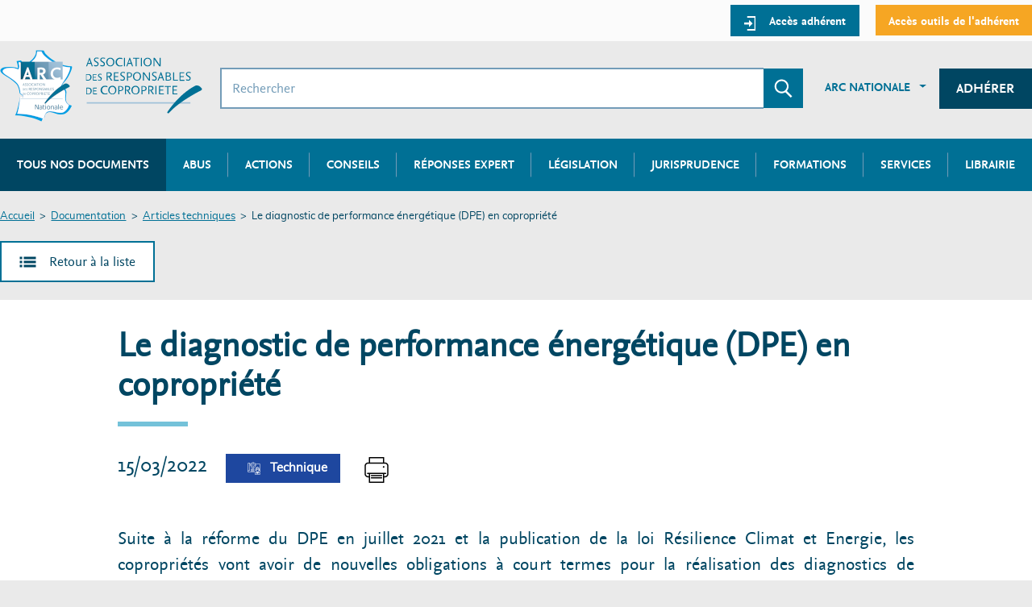

--- FILE ---
content_type: text/html; charset=UTF-8
request_url: https://arc-copro.fr/documentation/le-diagnostic-de-performance-energetique-dpe-en-copropriete
body_size: 12101
content:
<!DOCTYPE html>
<html lang="fr" dir="ltr" prefix="content: http://purl.org/rss/1.0/modules/content/  dc: http://purl.org/dc/terms/  foaf: http://xmlns.com/foaf/0.1/  og: http://ogp.me/ns#  rdfs: http://www.w3.org/2000/01/rdf-schema#  schema: http://schema.org/  sioc: http://rdfs.org/sioc/ns#  sioct: http://rdfs.org/sioc/types#  skos: http://www.w3.org/2004/02/skos/core#  xsd: http://www.w3.org/2001/XMLSchema# " class="js--off">
  <head>
    <meta charset="utf-8" />
<script type="text/javascript" id="Cookiebot" src="https://consent.cookiebot.com/uc.js" data-cbid="f1294f87-c58e-42f7-ae0f-d084b1d05257" async="async"></script>
<script>(function(i,s,o,g,r,a,m){i["GoogleAnalyticsObject"]=r;i[r]=i[r]||function(){(i[r].q=i[r].q||[]).push(arguments)},i[r].l=1*new Date();a=s.createElement(o),m=s.getElementsByTagName(o)[0];a.async=1;a.src=g;m.parentNode.insertBefore(a,m)})(window,document,"script","https://www.google-analytics.com/analytics.js","ga");ga("create", "UA-37935904-1", {"cookieDomain":"auto"});ga("set", "anonymizeIp", true);ga("send", "pageview");</script>
<link rel="canonical" href="https://arc-copro.fr/documentation/le-diagnostic-de-performance-energetique-dpe-en-copropriete" />
<meta name="description" content="Suite à la réforme du DPE en juillet 2021 et la publication de la loi Résilience Climat et Energie, les copropriétés vont avoir de nouvelles obligations à court termes po" />
<meta name="Generator" content="Drupal 8 (https://www.drupal.org)" />
<meta name="MobileOptimized" content="width" />
<meta name="HandheldFriendly" content="true" />
<meta name="viewport" content="width=device-width, initial-scale=1.0" />
<link rel="shortcut icon" href="/themes/arco_front/dist/assets/img/logo/logo--arc.png" type="image/png" />
<link rel="revision" href="https://arc-copro.fr/documentation/le-diagnostic-de-performance-energetique-dpe-en-copropriete" />

    <title>Le diagnostic de performance énergétique (DPE) en copropriété | Association des responsables de copropriétés</title>
    <link rel="stylesheet" media="all" href="/core/assets/vendor/normalize-css/normalize.css?t8u0gg" />
<link rel="stylesheet" media="all" href="/core/misc/normalize-fixes.css?t8u0gg" />
<link rel="stylesheet" media="all" href="/core/themes/stable/css/system/components/ajax-progress.module.css?t8u0gg" />
<link rel="stylesheet" media="all" href="/core/themes/stable/css/system/components/align.module.css?t8u0gg" />
<link rel="stylesheet" media="all" href="/core/themes/stable/css/system/components/autocomplete-loading.module.css?t8u0gg" />
<link rel="stylesheet" media="all" href="/core/themes/stable/css/system/components/fieldgroup.module.css?t8u0gg" />
<link rel="stylesheet" media="all" href="/core/themes/stable/css/system/components/container-inline.module.css?t8u0gg" />
<link rel="stylesheet" media="all" href="/core/themes/stable/css/system/components/clearfix.module.css?t8u0gg" />
<link rel="stylesheet" media="all" href="/core/themes/stable/css/system/components/details.module.css?t8u0gg" />
<link rel="stylesheet" media="all" href="/core/themes/stable/css/system/components/hidden.module.css?t8u0gg" />
<link rel="stylesheet" media="all" href="/core/themes/stable/css/system/components/item-list.module.css?t8u0gg" />
<link rel="stylesheet" media="all" href="/core/themes/stable/css/system/components/js.module.css?t8u0gg" />
<link rel="stylesheet" media="all" href="/core/themes/stable/css/system/components/nowrap.module.css?t8u0gg" />
<link rel="stylesheet" media="all" href="/core/themes/stable/css/system/components/position-container.module.css?t8u0gg" />
<link rel="stylesheet" media="all" href="/core/themes/stable/css/system/components/progress.module.css?t8u0gg" />
<link rel="stylesheet" media="all" href="/core/themes/stable/css/system/components/reset-appearance.module.css?t8u0gg" />
<link rel="stylesheet" media="all" href="/core/themes/stable/css/system/components/resize.module.css?t8u0gg" />
<link rel="stylesheet" media="all" href="/core/themes/stable/css/system/components/sticky-header.module.css?t8u0gg" />
<link rel="stylesheet" media="all" href="/core/themes/stable/css/system/components/system-status-counter.css?t8u0gg" />
<link rel="stylesheet" media="all" href="/core/themes/stable/css/system/components/system-status-report-counters.css?t8u0gg" />
<link rel="stylesheet" media="all" href="/core/themes/stable/css/system/components/system-status-report-general-info.css?t8u0gg" />
<link rel="stylesheet" media="all" href="/core/themes/stable/css/system/components/tabledrag.module.css?t8u0gg" />
<link rel="stylesheet" media="all" href="/core/themes/stable/css/system/components/tablesort.module.css?t8u0gg" />
<link rel="stylesheet" media="all" href="/core/themes/stable/css/system/components/tree-child.module.css?t8u0gg" />
<link rel="stylesheet" media="all" href="/modules/_contrib/messageclose/css/messageclose.css?t8u0gg" />
<link rel="stylesheet" media="all" href="/core/assets/vendor/jquery.ui/themes/base/core.css?t8u0gg" />
<link rel="stylesheet" media="all" href="/core/assets/vendor/jquery.ui/themes/base/menu.css?t8u0gg" />
<link rel="stylesheet" media="all" href="/core/assets/vendor/jquery.ui/themes/base/autocomplete.css?t8u0gg" />
<link rel="stylesheet" media="all" href="/core/assets/vendor/jquery.ui/themes/base/checkboxradio.css?t8u0gg" />
<link rel="stylesheet" media="all" href="/core/assets/vendor/jquery.ui/themes/base/controlgroup.css?t8u0gg" />
<link rel="stylesheet" media="all" href="/core/assets/vendor/jquery.ui/themes/base/button.css?t8u0gg" />
<link rel="stylesheet" media="all" href="/core/assets/vendor/jquery.ui/themes/base/resizable.css?t8u0gg" />
<link rel="stylesheet" media="all" href="/core/assets/vendor/jquery.ui/themes/base/dialog.css?t8u0gg" />
<link rel="stylesheet" media="all" href="/core/assets/vendor/jquery.ui/themes/base/theme.css?t8u0gg" />
<link rel="stylesheet" media="all" href="/modules/_contrib/cookiebot/css/cookiebot.css?t8u0gg" />
<link rel="stylesheet" media="all" href="/core/themes/classy/css/components/action-links.css?t8u0gg" />
<link rel="stylesheet" media="all" href="/core/themes/classy/css/components/breadcrumb.css?t8u0gg" />
<link rel="stylesheet" media="all" href="/core/themes/classy/css/components/button.css?t8u0gg" />
<link rel="stylesheet" media="all" href="/core/themes/classy/css/components/collapse-processed.css?t8u0gg" />
<link rel="stylesheet" media="all" href="/core/themes/classy/css/components/container-inline.css?t8u0gg" />
<link rel="stylesheet" media="all" href="/core/themes/classy/css/components/details.css?t8u0gg" />
<link rel="stylesheet" media="all" href="/core/themes/classy/css/components/exposed-filters.css?t8u0gg" />
<link rel="stylesheet" media="all" href="/core/themes/classy/css/components/field.css?t8u0gg" />
<link rel="stylesheet" media="all" href="/core/themes/classy/css/components/form.css?t8u0gg" />
<link rel="stylesheet" media="all" href="/core/themes/classy/css/components/icons.css?t8u0gg" />
<link rel="stylesheet" media="all" href="/core/themes/classy/css/components/inline-form.css?t8u0gg" />
<link rel="stylesheet" media="all" href="/core/themes/classy/css/components/item-list.css?t8u0gg" />
<link rel="stylesheet" media="all" href="/core/themes/classy/css/components/link.css?t8u0gg" />
<link rel="stylesheet" media="all" href="/core/themes/classy/css/components/links.css?t8u0gg" />
<link rel="stylesheet" media="all" href="/core/themes/classy/css/components/menu.css?t8u0gg" />
<link rel="stylesheet" media="all" href="/core/themes/classy/css/components/more-link.css?t8u0gg" />
<link rel="stylesheet" media="all" href="/core/themes/classy/css/components/pager.css?t8u0gg" />
<link rel="stylesheet" media="all" href="/core/themes/classy/css/components/tabledrag.css?t8u0gg" />
<link rel="stylesheet" media="all" href="/core/themes/classy/css/components/tableselect.css?t8u0gg" />
<link rel="stylesheet" media="all" href="/core/themes/classy/css/components/tablesort.css?t8u0gg" />
<link rel="stylesheet" media="all" href="/core/themes/classy/css/components/tabs.css?t8u0gg" />
<link rel="stylesheet" media="all" href="/core/themes/classy/css/components/textarea.css?t8u0gg" />
<link rel="stylesheet" media="all" href="/core/themes/classy/css/components/ui-dialog.css?t8u0gg" />
<link rel="stylesheet" media="all" href="/core/themes/classy/css/components/messages.css?t8u0gg" />
<link rel="stylesheet" media="all" href="/core/themes/classy/css/components/node.css?t8u0gg" />
<link rel="stylesheet" media="all" href="/core/themes/classy/css/components/progress.css?t8u0gg" />
<link rel="stylesheet" media="all" href="/core/themes/classy/css/components/dialog.css?t8u0gg" />
<link rel="stylesheet" media="all" href="/themes/arco_front/dist/assets/css/styles.min.css?t8u0gg" />
<link rel="stylesheet" media="all" href="/themes/arco_front/wysiwyg.css?t8u0gg" />
<link rel="stylesheet" media="print" href="/themes/arco_front/print.css?t8u0gg" />

    <meta content="IE=edge" http-equiv="X-UA-Compatible">
  </head>
  <body class="path-node page-node-type-document">

        <a href="#main-content" class="visually-hidden focusable skip-link">
      Aller au contenu principal
    </a>
    
      <div class="dialog-off-canvas-main-canvas" data-off-canvas-main-canvas>
    




<div id="page-wrapper">
  <div id="page">
      <div class="print-display center" style="display: none"><br />
          <img src="/themes/arco_front/dist/assets/img/logo/logo--arc.svg" width="200px"/>
      </div>
    <div id="mobile-menu" class="mobile-menu" tabindex="-1" aria-hidden="true">
      <div class="mobile-menu__container">
        <div class="mobile-menu__header">
          <div class="mobile-menu__title">Menu</div>
            <div>
              <button id="mobile-menu-close" class="mobile-menu__close" aria-controls="left">
                <span class="visually-hidden">Fermer le menu</span>
                <span class="mobile-menu__icon"><svg width="19" height="19" viewBox="0 0 19 19" xmlns="http://www.w3.org/2000/svg"><path class="path-1" d="M18.674 3.104L16.324.753l-6.61 6.61-6.61-6.61-2.351 2.35 6.61 6.61-6.61 6.61 2.35 2.351 6.61-6.61 6.61 6.61 2.351-2.35-6.61-6.61z" fill="none" fill-rule="evenodd"/></svg></span>
              </button>
            </div>
        </div>
        <div class="mobile-menu__content"></div>
        <div class="mobile-menu__content-white"></div>
      </div>
    </div>
    <header id="header" class="header" role="banner" aria-label="Entête du site">
                  <div class="section layout-container clearfix">
              <div class="region region-preheader portail-adherent-container">
    <div class="portail-adherent arc-container">
          
<nav role="navigation"  id="block-arco-front-account-menu" class="block navigation block-menu-account" aria-labelledby="account-title">
  
        
    
      
          <ul class="menu reset-list">
                    <li class="menu-item">
        <a class="block-menu-account__btn btn btn--light-primary btn--small" href="/connexion">
                      <span class="icon">
              <svg width="15" height="18" viewBox="0 0 15 18" xmlns="http://www.w3.org/2000/svg"><path class="path-1" d="M4.625 0h11v18h-11v-2h9V2h-9z"/><path class="path-2" d="M6.959 4.597L11.5 9.139 6.959 13.68z"/><path class="path-3" d="M1.062 7.854h6.423v2.569H1.062z"/></svg>            </span>
                    <span class="text">Accès adhérent</span>
        </a>
              </li>
                <li class="menu-item">
        <a class="block-menu-account__btn btn btn--light-primary btn--small btn--light-secondary" href="https://www.copro-devis.fr/portailcs/index.php">
                    <span class="text">Accès outils de l&#039;adhérent</span>
        </a>
              </li>
        </ul>
  


  </nav>

    </div>
  </div>

          </div>
              <div class="arc-container arc-header section layout-container clearfix">
          
            <div class="region region-header">
    <div id="block-arco-front-branding" class="block block-system block-system-branding-block">
  
    
        <a class="site-logo" href="/" title="Accueil" rel="home" aria-label="Accueil ARC">
      <span class="site-logo__item">
        <img class="site-logo-arc" src="/themes/arco_front/dist/assets/img/logo/logo--arc.png" alt="ARC" />
      </span>
      <span class="site-logo__item">
        <img class="site-logo-arco" src="/themes/arco_front/dist/assets/img/logo/logo--arco.svg" alt="Association des responsables de copropriété" />
      </span>
    </a>
      </div>

<div class="mobile-searchbox">
  <div class="mobile-menu-opener">
    <button id="mobile-menu-opener" class="mobile-menu__opener" aria-controls="right" aria-pressed="false" aria-expanded="false">
      <span class="icon"><svg width="30" height="22" viewBox="0 0 30 22" xmlns="http://www.w3.org/2000/svg"><path d="M0 0h30v4H0zm0 9h30v4H0zm0 9h30v4H0z" fill="none" fill-rule="evenodd"/></svg></span>
      <span class="visually-hidden">Menu</span>
    </button>
  </div>

  <div id="block-blocderecherche" class="block block-arco block-search-block">
    
        
          <form class="search-form" data-drupal-selector="search-form" action="/documentation/le-diagnostic-de-performance-energetique-dpe-en-copropriete" method="post" id="search-form" accept-charset="UTF-8">
  <div class="js-form-item form-item js-form-type-textfield form-type-textfield js-form-item-query form-item-query">
  <span class="visually-hidden"><label for="edit-query"><span>Rechercher</span></label></span>

      <input placeholder="Rechercher" data-drupal-selector="edit-query" type="text" id="edit-query" name="query" value="" size="32" maxlength="64" class="form-text search-form__input" />

        </div>

<div class="search-form__action">
  <button class="search-form__btn" type="submit">
    <span class="visually-hidden">Envoyer la recherche</span>
    <span class="icon">
      <svg width="23" height="23" viewBox="0 0 23 23" xmlns="http://www.w3.org/2000/svg"><path class="path-1" d="M9.424 17.74c-4.8 0-8.69-3.86-8.69-8.62S4.624.5 9.424.5c4.798 0 8.69 3.86 8.69 8.62 0 2.198-.83 4.204-2.196 5.727l6.485 6.433c.057.056.062.153.004.21L20.895 23a.153.153 0 0 1-.212-.004l-6.576-6.62c-1.056.75-2.838 1.364-4.683 1.364zm0-2.098c3.63 0 6.575-2.92 6.575-6.522 0-3.603-2.945-6.523-6.576-6.523-3.632 0-6.576 2.92-6.576 6.523 0 3.602 2.944 6.522 6.576 6.522z"/></svg>    </span>
  </button>
</div>
<input autocomplete="off" data-drupal-selector="form-ji05qs2s1bqftjfji-aqqfh7mskqdbnjogrr6vksrmg" type="hidden" name="form_build_id" value="form-JI05Qs2S1BQftjFJI_aqQfH7mSKQdbnJOgrR6VKSrMg" class="search-form__input" />
<input data-drupal-selector="edit-search-form" type="hidden" name="form_id" value="search_form" class="search-form__input" />

</form>

      </div>

    <button class="block-search-results__close" aria-hidden="true"><span class="visually-hidden">Revenir sur le site</span></button>
  <div id="block-blocderecherche-results" class="block-search-results">
    <div class="row arc-equal-height">
      <div class="block-search-results__frequents arc-col-6">

      </div>
      <div class="block-search-results__reference arc-col-6">

      </div>
    </div>
  </div>
</div>
    
<nav role="navigation"  id="block-menuinstitutionnel" class="block navigation block-menu-menu-institutionnel" aria-labelledby="menu-institutionnel-title">
  
        
  
    
          
          <ul  class="menu-institutionnel reset-list">
    
    
      
                        <li  class="menu-institutionnel__item dropdown">
            <a href="/qui-sommes-nous.html" class="btn btn--link dropdown-toggle" data-toggle="dropdown" id="sub-portaildeladherent-label-1" data-drupal-link-system-path="node/1446">ARC Nationale</a>
              
    
          
          <ul  class="sub-menu-institutionnel dropdown-menu animated fadeIn" aria-labelledby="sub-portaildeladherent-label-1">
    
    
      
              <li  class="sub-menu-institutionnel__item"><a href="/qui-sommes-nous.html" data-drupal-link-system-path="node/1446">Qui sommes-nous</a></li>
      
    
      
              <li  class="sub-menu-institutionnel__item"><a href="/actualites" data-drupal-link-system-path="actualites">Actualités</a></li>
      
    
      
              <li  class="sub-menu-institutionnel__item"><a href="/formations" data-drupal-link-system-path="formations">Formations</a></li>
      
    
      
              <li  class="sub-menu-institutionnel__item"><a href="/outils-et-services" data-drupal-link-system-path="outils-et-services">Outils et services</a></li>
      
    
      
              <li  class="sub-menu-institutionnel__item"><a href="https://arc-copro.fr/vie-de-lassociation-arc-nationale.html-0">Vie de l&#039;association</a></li>
      
    
      
              <li  class="sub-menu-institutionnel__item"><a href="http://arc-adhesion.fr/">Adhérer</a></li>
      
    
    </ul>

  
          </li>
              
    
      
                        <li  class="menu-institutionnel__item cta">
            <a href="/redirection-adherer" class="btn btn--dark-primary" data-drupal-link-system-path="redirection-adherer">Adhérer</a>
              
    
  
          </li>
              
    
    </ul>

  


  </nav>

  </div>

            <div class="region region-primary-menu">
        
<nav role="navigation"  id="block-arco-front-main-menu" class="block navigation block-menu-main" aria-labelledby="main-title">
  
        
        
    <ul class="menu-primary reset-list">
                        <li class="menu-primary__item">
          <a href="/recherche-documentation" data-drupal-link-system-path="recherche-documentation">Tous nos documents</a>
                  </li>
                              <li class="menu-primary__item">
          <a href="/recherche-documentation/abus" data-drupal-link-system-path="recherche-documentation/abus">Abus</a>
                  </li>
                              <li class="menu-primary__item">
          <a href="/recherche-documentation/actions_actus" data-drupal-link-system-path="recherche-documentation/actions_actus">Actions</a>
                  </li>
                              <li class="menu-primary__item">
          <a href="/recherche-documentation/dossiers_conseils" data-drupal-link-system-path="recherche-documentation/dossiers_conseils">Conseils</a>
                  </li>
                              <li class="menu-primary__item">
          <a href="/recherche-documentation/reponse_expert" data-drupal-link-system-path="recherche-documentation/reponse_expert">Réponses expert</a>
                  </li>
                              <li class="menu-primary__item">
          <a href="/legislation-copropriete.html" data-drupal-link-system-path="legislation">Législation</a>
                  </li>
                              <li class="menu-primary__item">
          <a href="/jurisprudence" data-drupal-link-system-path="jurisprudence">Jurisprudence</a>
                  </li>
                              <li class="menu-primary__item menu-primary__item--expanded">
          <a href="/formations" data-drupal-link-system-path="formations">Formations</a>
                              
    <ul class="menu-primary reset-list">
                        <li class="menu-primary__item">
          <a href="/formations" data-drupal-link-system-path="formations">Formations à venir</a>
                  </li>
                              <li class="menu-primary__item">
          <a href="/formations-passees" data-drupal-link-system-path="formations-passees">Formations passées</a>
                  </li>
              </ul>
                     </li>
                              <li class="menu-primary__item">
          <a href="/outils-et-services?outils_services%5B0%5D=outils_services_arcs%3A937" data-drupal-link-query="{&quot;outils_services[0]&quot;:&quot;outils_services_arcs:937&quot;}" data-drupal-link-system-path="outils-et-services">Services</a>
                  </li>
                              <li class="menu-primary__item">
          <a href="/librairie" data-drupal-link-system-path="librairie">Librairie</a>
                  </li>
              </ul>
  


  </nav>

  </div>

      </div>
    </header>
              <div class="highlighted">
          <aside class="layout-container section clearfix" role="complementary">
                <div class="region region-highlighted">
    <div data-drupal-messages-fallback class="hidden"></div>

  </div>

          </aside>
        </div>
                <div id="main-wrapper" class="arc-container layout-main-wrapper layout-container clearfix">
      <div id="main" class="arc-equal-height layout-main clearfix">
            <div class="region region-breadcrumb">
    <div id="block-arco-front-breadcrumbs" class="block block-system block-system-breadcrumb-block">
  
    
        <nav class="breadcrumb" role="navigation" aria-labelledby="system-breadcrumb">
    <h2 id="system-breadcrumb" class="visually-hidden">Fil d'Ariane</h2>
    <ol>
          <li>
                  <a href="/">Accueil</a>
              </li>
          <li>
                  <a href="/recherche-documentation">Documentation</a>
              </li>
          <li>
                  <a href="/recherche-documentation/article_technique">Articles techniques</a>
              </li>
          <li>
                  Le diagnostic de performance énergétique (DPE) en copropriété
              </li>
        </ol>
  </nav>

  </div>

  </div>

            <div class="region region-precontent">
    <div id="block-blockdenavigationinternoeud" class="block block-arco block-node-navigation-block">
  
    
      
<div class="node-navigation">
  <a class="btn btn--border btn--light-white btn--back" href="javascript:history.back()">
      <span aria-hidden="true"><svg width="21" height="14" viewBox="0 0 21 14" xmlns="http://www.w3.org/2000/svg"><path class="path-1" d="M20.5 5.5v3h-15v-3z"/><path class="path-2" d="M3.5 5.5v3h-3v-3z"/><path class="path-3" d="M20.5 10.5v3h-15v-3z"/><path class="path-4" d="M3.5 10.5v3h-3v-3z"/><path class="path-5" d="M20.5.5v3h-15v-3z"/><path class="path-6" d="M3.5.5v3h-3v-3z"/></svg></span>
      <span>Retour à la liste</span>
  </a>
  </div>

  </div>

  </div>

                  <main id="content" class="arc-col-12 column main-content" role="main">
          <section class="section">
            <a id="main-content" tabindex="-1"></a>
                <div class="region region-content">
    <div id="block-arco-front-page-title" class="block block-core block-page-title-block">
  
    
      
  <h1 class="page-title"><span class="field field--name-title field--type-string field--label-hidden">Le diagnostic de performance énergétique (DPE) en copropriété</span>
</h1>


  </div>
<div id="block-arco-front-content" class="block block-system block-system-main-block">
  
    
      
<article role="article" about="/documentation/le-diagnostic-de-performance-energetique-dpe-en-copropriete" class="article_technique full--article_technique node clearfix full full--document node-type-document node-view-mode-full node--private">
  <header class="node-header">
    
        
          <p class="heading"> 15/03/2022
         

            <span class="field field--name-field-document-type field--type-list-string field--label-hidden field--article-technique field__item"><svg version="1" xmlns="http://www.w3.org/2000/svg" width="682.667" height="682.667" viewBox="0 0 512.000000 512.000000"><path d="M202.7 18.3c-1.9 1.8-2.6 4.5-4 14.1-.9 6.6-1.8 12-1.9 12.1-2.7 1.2-11.7 4.5-12.6 4.5-.7 0-4.8-2.6-9-5.8-9.9-7.5-11.7-8.5-15.1-7.7-3.9.8-29.1 26.3-29.1 29.4 0 3 1.3 5.2 8.2 14.3 3.2 4.2 5.8 8.3 5.8 9 0 .9-3.3 9.9-4.5 12.6-.1.1-5.5 1-12.1 1.9-17.1 2.4-16.4 1.3-16.4 25.3s-.7 22.9 16.4 25.3c6.6.9 12 1.8 12.1 1.9 1.2 2.7 4.5 11.7 4.5 12.6 0 .7-2.6 4.8-5.8 9-7.5 9.9-8.5 11.8-7.7 15 .9 3.7 25.1 27.9 28.6 28.7 3.4.8 5.3-.2 15.1-7.7 4.2-3.2 8.3-5.8 9-5.8.9 0 9.9 3.3 12.6 4.5.1.1 1 5.5 1.9 12.1 2.4 17.1 1.3 16.4 25.3 16.4 23.5 0 23 .3 24.9-13.5 2.2-16.3 1.4-14.8 9-17.5l6.8-2.3 7.9 6c10 7.6 11.9 8.6 15.3 7.8 3.5-.8 27.7-25 28.6-28.7.8-3.2-.2-5.1-7.7-15-3.2-4.2-5.8-8.3-5.8-9 0-.9 3.3-9.9 4.5-12.6.1-.1 5.5-1 12.1-1.9 17.1-2.4 16.4-1.3 16.4-25.3s.7-22.9-16.4-25.3c-6.6-.9-12-1.8-12.1-1.9-1.2-2.7-4.5-11.7-4.5-12.6 0-.7 2.6-4.8 5.8-9 7.5-9.9 8.5-11.8 7.7-15-.9-3.7-25.1-27.9-28.6-28.7-3.4-.8-5.3.2-15.3 7.8l-7.9 6-6.8-2.3c-7.6-2.7-6.8-1.2-9-17.5C247 15.7 247.5 16 224 16c-18.5 0-19.2.1-21.3 2.3zm30.7 16.4c.3 1.6 1 6.4 1.6 10.8.7 4.4 1.8 8.8 2.5 9.8s5 3.1 9.5 4.7c4.4 1.6 9.7 3.8 11.6 4.9 5.7 3.4 8.1 2.8 17.9-4.5l8.9-6.5 6.4 6.4 6.4 6.5-6.6 8.7c-7.3 9.8-8 12.5-4.5 18.1 1.1 1.9 3.4 7.1 4.9 11.5 1.6 4.5 3.7 8.7 4.7 9.4 1 .7 5.4 1.8 9.8 2.5 4.4.6 9.2 1.3 10.8 1.6l2.7.6v17.6l-2.7.6c-1.6.3-6.4 1-10.8 1.6-4.4.7-8.8 1.8-9.8 2.5s-3.1 4.9-4.7 9.4c-1.5 4.4-3.8 9.6-4.9 11.5-3.5 5.6-2.8 8.3 4.5 18.1l6.6 8.7-6.4 6.5-6.4 6.4-8.9-6.5c-9.8-7.3-12.2-7.9-17.9-4.5-1.9 1.1-7.2 3.3-11.6 4.9-4.5 1.6-8.8 3.7-9.5 4.7-.7 1-1.8 5.4-2.5 9.8-.6 4.4-1.3 9.2-1.6 10.7l-.6 2.8h-17.6l-.6-2.8c-.3-1.5-1-6.3-1.6-10.7-.7-4.4-1.8-8.8-2.5-9.8s-5-3.1-9.5-4.7c-4.4-1.6-9.7-3.8-11.6-4.9-5.7-3.4-8.2-2.8-17.9 4.5l-8.7 6.6-6.5-6.5-6.5-6.5 6.6-8.7c7.3-9.8 8-12.5 4.5-18.1-1.1-1.9-3.4-7.1-4.9-11.5-1.6-4.5-3.7-8.7-4.7-9.4-1-.7-5.4-1.8-9.8-2.5-4.4-.6-9.2-1.3-10.7-1.6l-2.8-.6v-17.6l2.8-.6c1.5-.3 6.3-1 10.7-1.6 4.4-.7 8.8-1.8 9.8-2.5s3.1-5 4.7-9.5c1.6-4.4 3.8-9.7 4.9-11.6 3.4-5.7 2.8-8.2-4.5-17.9l-6.6-8.7 6.5-6.5 6.5-6.5 8.7 6.6c9.7 7.3 12.2 7.9 17.9 4.5 1.9-1.1 7.2-3.3 11.6-4.9 4.5-1.6 8.8-3.7 9.5-4.7.7-1 1.8-5.4 2.5-9.8.6-4.4 1.3-9.2 1.6-10.8l.6-2.7h17.6l.6 2.7z"/><path d="M212.1 81.6c-25.3 6.8-41 33.1-34.6 57.9 5 19 20.7 33 40.1 35.8 32.9 4.8 61.2-26.6 52.9-58.6-6.7-25.9-33.3-41.9-58.4-35.1zm25.4 17.5c6.3 3 12.3 9 15.5 15.4 3.5 7.1 3.5 19.7 0 27-3.1 6.4-9.1 12.4-15.5 15.5-7.3 3.5-19.9 3.5-27 0-6.4-3.1-12.4-9.1-15.5-15.5-3.5-7.1-3.5-19.7 0-27 4.2-8.6 12.3-15.2 21.5-17.6 5.4-1.4 15.6-.3 21 2.2zm-190.9-66c-6.2 1.5-15.3 6.8-19.7 11.6-2.2 2.4-5.5 7.4-7.2 11.1l-3.2 6.7v323.1l3.7 7.6c4.5 9.1 10.3 14.7 19.6 19.1l6.7 3.2 132.8.3 132.7.2v-16H182.4c-98.9 0-130.6-.3-133.8-1.2-5.5-1.6-13.8-9.9-15.4-15.4-2.8-9.4-.8-16.9 6.3-23.9 6.8-6.9 9.4-7.5 32.4-7.5 19 0 19.2 0 21.6-2.5l2.5-2.4V96h32V80H96V58.5c0-28.7 2.1-26.5-25.2-26.4-11.2.1-22 .5-24.2 1zM80 191.9v143.9l-16.8.3-16.8.4-7.2 3.6-7.2 3.5V206.2c0-105 .3-138.4 1.2-141.6 1.5-5.1 9.9-13.7 14.8-15.3 1.9-.6 9.9-1.1 17.8-1.2L80 48v143.9z"/><path d="M320 88v8h160l-.1 113.7c-.1 82-.4 112.9-1.2 110.5-1.7-5.3-9-12.8-14.4-14.6-2.6-.9-5.5-1.6-6.5-1.6s-1.8-.5-1.8-1c0-.6.7-1 1.6-1 2.7 0 11.9-10.1 13.2-14.6 3.3-11.4-1.6-23.2-11.9-28.5-2.9-1.4-3.9-2.6-3.9-4.4 0-3.3-4-14.2-7.3-19.8-4.3-7.3-13.9-16.2-21.9-20.1-3.9-2-7.7-3.6-8.4-3.6-.9 0-1.4-1.1-1.4-3 0-4.8-2.4-9.5-6.6-12.6-3.6-2.8-4.3-2.9-16-3.2-10-.3-12.9 0-15.9 1.4-5 2.3-8.6 7.4-9.3 12.9-.2 2.6-1 4.5-1.7 4.5-3.6 0-16.1 7.7-22 13.6-7.3 7.3-14.1 19.6-15.1 27.5-.6 4.5-1 5.2-4.4 6.9-10.2 5.2-15.1 17.1-11.8 28.4 1.3 4.5 10.5 14.6 13.2 14.6.9 0 1.6.4 1.6 1 0 .5-.7 1-1.6 1-7.7 0-18.9 8.8-21.2 16.6-2.5 8.6-.9 16.2 4.9 22.8 4.4 4.9 9.1 7.5 15.6 8.4 4.3.7 4.5.9 6.3 6 4 11.2 12.1 22.1 21.6 29l6.4 4.7v11.2l-16.2 7.3c-28.1 12.5-30.5 13.8-37.2 20.1-7.6 7-12 13.5-15.4 22.7-2.2 5.8-2.6 8.8-3 22.4l-.4 15.7 2.5 2.5 2.6 2.6h198.2l2.6-2.6 2.5-2.5-.5-15.7c-.5-16.9-1.8-22.5-7.4-32.1-3.5-6-12.4-15.3-18.2-19-2.5-1.6-13.9-7.1-25.3-12.1l-20.8-9.2v-11.3l6.4-4.7c9.5-6.9 17.6-17.8 21.6-29 1.6-4.6 2.2-5.3 4.7-5.6 6.9-.7 12.3-3.4 16.6-8.2 2.4-2.7 4.8-6.3 5.4-8.2.8-2.5 1.1 5 1.2 30.4l.1 33.8h-16v16h13.5c13.1 0 13.7-.1 16-2.5l2.5-2.4V84.9l-2.5-2.4-2.4-2.5H320v8zm80 144v24h-16v-48h16v24zm-32 10v14h-11.5c-8.5 0-11.5-.3-11.5-1.3 0-2.4 5.8-13.4 9.1-17.2 3.2-3.6 11.3-9.5 13.1-9.5.4 0 .8 6.3.8 14zm54.1-11.2c2.4 1.6 5.9 4.6 7.8 6.7 3.3 3.8 9.1 14.8 9.1 17.2 0 1-3 1.3-11.5 1.3H416v-14c0-7.7.4-14 .8-14s2.8 1.3 5.3 2.8zm31.4 43.7c1.6 1.5 2.5 3.6 2.5 5.5s-.9 4-2.5 5.5l-2.4 2.5H332.9l-2.4-2.5c-1.6-1.5-2.5-3.6-2.5-5.5s.9-4 2.5-5.5l2.4-2.5h118.2l2.4 2.5zM440 322.8c0 13.6-.4 20.4-1.5 24.7-6.7 25.6-32.9 41.5-57.8 35-17.3-4.5-30.7-17.8-35.2-35-1.1-4.3-1.5-11.1-1.5-24.7V304h96v18.8zM328 328c0 6.5-.3 8-1.5 8-2.7 0-6.5-4.7-6.5-8s3.8-8 6.5-8c1.2 0 1.5 1.5 1.5 8zm133.5-5.5c1.6 1.5 2.5 3.6 2.5 5.5 0 3.3-3.8 8-6.5 8-1.2 0-1.5-1.5-1.5-8 0-9 1.1-10 5.5-5.5zm-69.5 77c4.7 0 10.2-.4 12.3-.8 3.5-.7 3.7-.7 3.7 1.7 0 3.8-7.9 7.6-16 7.6s-16-3.8-16-7.6c0-2.4.2-2.4 3.8-1.7 2 .4 7.5.8 12.2.8zm-21.7 18.6c1.2.7 2.3 1.3 2.5 1.4.2.2-.3 1.6-1.2 3.2-1.1 2.3-2.8 3.3-7.5 4.8-3.4 1-6.3 1.6-6.5 1.4-.2-.2-.7-1.8-1-3.6-.7-3-.5-3.2 4.6-5.6 6.3-3 6.3-3 9.1-1.6zm52.1 1.5c5.5 2.5 5.7 2.7 5 5.7-.3 1.8-.8 3.4-1 3.6-.2.2-3.1-.4-6.5-1.4-4.7-1.5-6.4-2.5-7.5-4.8-.9-1.6-1.4-3-1.2-3.1.8-.7 4.4-2.5 4.9-2.6.4 0 3.2 1.2 6.3 2.6zm-25.8 7.5c1.6 3.1 1.5 3.2-1.5 6.3l-3.1 3.1-3.1-3.1c-3-3.1-3.1-3.2-1.5-6.3 2.3-4.4 6.9-4.4 9.2 0zm-54.6 6.1c.6 2.4 1.6 6 2.1 8 1 4 4.1 6.8 7.4 6.8 1.1 0 6.2-1.4 11.3-3.1 5.1-1.7 9.5-2.9 9.8-2.7.4.4-1.8 8.3-8.2 29.5l-2.5 8.3h-58.2l.5-9.4c.9-17.6 8.9-29 26.1-37.1 5-2.4 9.5-4.4 9.9-4.4.4-.1 1.2 1.8 1.8 4.1zm111.4.2c17.5 8.1 25.4 19.4 26.4 37.2l.5 9.4h-58.2l-2.5-8.3c-6.4-21.2-8.6-29.1-8.2-29.5.3-.2 4.7 1 9.8 2.7 5.1 1.7 10.2 3.1 11.3 3.1 3.4 0 6.4-2.9 7.5-7.3.6-2.3 1.6-5.9 2.1-8 .5-2 1.2-3.7 1.4-3.7.2 0 4.7 2 9.9 4.4zm-58.5 22l2.8-1.1 3.7 12.2c2 6.8 3.6 12.6 3.6 12.9 0 .3-5.8.6-13 .6-7.1 0-13-.3-13-.6s1.6-6.1 3.6-12.9l3.7-12.2 2.8 1.1c2.1.7 3.7.7 5.8 0z"/><path d="M360 328v8h16v-16h-16v8zm48 0v8h16v-16h-16v8zm-280-64v8h16v-16h-16v8zm32 0v8h112v-16H160v8zm-32 32v8h144v-16H128v8zm0 32v8h144v-16H128v8zm0 32v8h144v-16H128v8z"/></svg> Technique</span>
      
         
              <a class="print icon" href="#" onclick="javascript:window.print()"><svg xmlns="http://www.w3.org/2000/svg" width="487.381" height="487.381" viewBox="0 0 487.381 487.381"><path d="M400.1 100.918h-9.871V11.646C390.229 5.215 385.014 0 378.582 0H108.804c-6.436 0-11.646 5.215-11.646 11.646v89.271h-9.877c-38.523 0-69.871 31.344-69.871 69.871v144.258c0 38.528 31.348 69.87 69.871 69.87h9.877v90.818c0 6.432 5.21 11.646 11.646 11.646h269.778c6.432 0 11.646-5.215 11.646-11.646v-90.818h9.871c38.523 0 69.871-31.342 69.871-69.87V170.789c.001-38.528-31.347-69.871-69.87-69.871zM120.449 23.291h246.489v77.627H120.449V23.291zm246.489 440.801H120.449V320.465h246.489v143.627zm79.744-149.046c0 25.687-20.896 46.581-46.582 46.581h-9.871v-41.162h25.186c6.436 0 11.645-5.214 11.645-11.646 0-6.43-5.209-11.645-11.645-11.645H75.421c-6.431 0-11.646 5.215-11.646 11.645 0 6.433 5.215 11.646 11.646 11.646h21.737v41.162h-9.877c-25.685 0-46.581-20.896-46.581-46.581V170.789c0-25.685 20.896-46.58 46.581-46.58H400.1c25.684 0 46.58 20.896 46.58 46.58v144.257h.002z"/><path d="M378.582 170.646c-8.771 0-15.893 7.119-15.893 15.893s7.119 15.893 15.893 15.893c8.775 0 15.895-7.118 15.895-15.893-.002-8.774-7.12-15.893-15.895-15.893zM147.618 360.734h192.146c6.432 0 11.646-5.213 11.646-11.646 0-6.43-5.215-11.645-11.646-11.645H147.618c-6.431 0-11.646 5.215-11.646 11.645 0 6.433 5.215 11.646 11.646 11.646zm0 43.192h192.146c6.432 0 11.646-5.217 11.646-11.646 0-6.432-5.215-11.645-11.646-11.645H147.618c-6.431 0-11.646 5.213-11.646 11.645s5.215 11.646 11.646 11.646z"/></svg></a>
      </p>
  </header>
  <div class="node__content clearfix">
      
            <div class="clearfix text-formatted field field--name-body field--type-text-with-summary field--label-hidden field__item"><p class="text-align-justify">Suite à la réforme du DPE en juillet 2021 et la publication de la loi Résilience Climat et Energie, les copropriétés vont avoir de nouvelles obligations à court termes pour la réalisation des diagnostics de performances énergétique collectif et individuel.</p>

<p class="text-align-justify">Nous allons voir dans cet article, le contenu d’un diagnostic de performance énergétique ainsi que son application en copropriété.</p>

<strong>I. Qu’est qu’un diagnostic de performance énergétique </strong>

<p class="text-align-justify">L’objectif du DPE est de sensibiliser l’habitant à la performance de son logement en évaluant sa consommation énergétique et ses émissions de gaz à effet de serre.</p>

<p class="text-align-justify">Il a été instauré en 2006 dans le cadre d’une directive européenne pour la performance énergétique du bâtiment. Le DPE peut être réalisé à l’échelle d’un logement ou d’un immeuble d’habitat collectif. Le DPE individuel est obligatoirement fourni lors d’une vente ou d’une mise en location d’un logement.</p>

<p class="text-align-justify">Le DPE est réalisé selon une méthode de calcul 3CL, Calcul Conventionnel des Consommations du Logement, qui est basée sur l’année de construction du bâtiment et des critères d’usages prédéfinis qui ne prennent donc pas en compte l'usage réel des occupants. Les résultats du DPE sont traduits en étiquette de performance énergétique permettant de comparer les logements les uns avec les ...</p><hr /><p><strong>La suite est réservée aux abonnées.</strong></p>

<p><strong><a href="/connexion?destination=%2Fdocumentation%2Fle-diagnostic-de-performance-energetique-dpe-en-copropriete">Connectez-vous</a></strong></p>

<p><strong><a href="http://arc-adhesion.fr/">Adhérer à l'ARC</a></strong></p>

<p> </p>
</div>
      
      
<div class="networks-share-container">
  <p>Partager ce contenu</p>
  <ul class="networks-share social-networks reset-list">
    <li class="networks-share__item social-networks__item">
      <a href="https://www.linkedin.com/sharing/share-offsite/?url=https%3A%2F%2Farc-copro.fr%2Fdocumentation%2Fle-diagnostic-de-performance-energetique-dpe-en-copropriete&title=Le+diagnostic+de+performance+%C3%A9nerg%C3%A9tique+%28DPE%29+en+copropri%C3%A9t%C3%A9">
        <svg width="34" height="34" viewBox="0 0 34 34" xmlns="http://www.w3.org/2000/svg"><path fill="#379ad0" class="path-1" d="M0 0h34v34H0z"/><path fill="#ffffff" class="path-2" d="M6 17.72v10.15h4.905V14H6M8.537 7C7.184 7 6 8.184 6 9.537c0 1.184 1.184 2.368 2.537 2.368 1.184 0 2.368-1.184 2.368-2.368C10.905 8.184 9.72 7 8.537 7zM27.025 18.23C26.687 15.69 25.502 14 21.95 14c-2.03 0-3.383.846-4.06 1.86V14H14V27.87h4.06v-6.935c0-1.69.338-3.552 2.537-3.552 2.2 0 2.368 2.2 2.368 3.72v6.768h4.23v-7.61c0-.678 0-1.355-.17-2.03z"/></svg>
        <span class="visually-hidden">Linkedin</span>
      </a>
    </li>
    <li class="networks-share__item social-networks__item">
      <a href="https://twitter.com/intent/tweet?text=Le+diagnostic+de+performance+%C3%A9nerg%C3%A9tique+%28DPE%29+en+copropri%C3%A9t%C3%A9&url=https%3A%2F%2Farc-copro.fr%2Fdocumentation%2Fle-diagnostic-de-performance-energetique-dpe-en-copropriete">
        <svg width="34" height="34" viewBox="0 0 34 34" xmlns="http://www.w3.org/2000/svg"><path fill="#4ebeed" class="path-1" d="M0 0h34v34H0z"/><path fill="#ffffff" class="path-2" d="M27.714 10.448c-.797.354-1.683.53-2.568.708.974-.62 1.682-1.416 1.948-2.48-.797.532-1.77.886-2.745 1.064-.798-.797-1.95-1.33-3.277-1.33-2.39 0-4.34 1.95-4.34 4.34 0 .354 0 .62.09.974-3.63-.177-6.906-1.948-9.03-4.516-.444.62-.62 1.328-.62 2.125 0 1.506.796 2.834 1.947 3.63-.71 0-1.417-.177-2.037-.53v.088c0 .532.177 1.063.354 1.506.532 1.417 1.77 2.39 3.188 2.745-.354.09-.708.09-1.15.09-.267 0-.532 0-.798-.09.53 1.772 2.214 3.01 4.073 3.01-1.505 1.24-3.365 1.86-5.4 1.86H6.285c1.948 1.24 4.25 1.95 6.73 1.95 6.906 0 11.067-4.783 12.218-9.74.177-.886.266-1.772.266-2.657v-.532c.885-.618 1.594-1.327 2.214-2.212z"/></svg>
        <span class="visually-hidden">Twitter</span>
      </a>
    </li>
    <li class="networks-share__item social-networks__item">
      <a href="https://www.facebook.com/sharer/sharer.php?u=https%3A%2F%2Farc-copro.fr%2Fdocumentation%2Fle-diagnostic-de-performance-energetique-dpe-en-copropriete">
        <svg width="34" height="34" viewBox="0 0 34 34" xmlns="http://www.w3.org/2000/svg"><path fill="#485992" class="path-1" d="M0 0h34v34H0z"/><path fill="#ffffff" class="path-2" d="M23.667 14.364v-2.182c0-1.09.722-1.273 1.083-1.273H28V6h-4.333c-4.875 0-5.96 3.636-5.96 5.818v2.546H15V20h2.89v14h5.416V20h4.152l.18-2.182.362-3.454h-4.333z"/></svg>
        <span class="visually-hidden">Facebook</span>
      </a>
    </li>
  </ul>
</div>
  </div>
</article>

  </div>

  </div>

          </section>
        </main>
                </div>
    </div>
              <div class="featured-bottom">
          <aside class="layout-container clearfix" role="complementary">
                <div class="region region-featured-bottom-first">
    
  </div>

              
              
          </aside>
        </div>
          <footer class="site-footer">
      <div class="layout-container">
                      <div class="site-footer__top clearfix">
                  <div class="region region-footer-first">
    <div id="block-footermenuliens" class="block block-arco block-footer-block">
  
    
      
<div class="region-footer-first__container arc-container">

  <div class="region-footer-first__item region-footer-first__item--bg-dark clearfix region-footer-first__item--left">
    <a href="https://www.copropriete-formation.fr/">
      <img src="/themes/arco_front/dist/assets/img/logo/logo-copro-formation.jpg" />
    </a>
    <h3 class="region-footer-first__title" id="title-footer-arc-regionales">ARC Nationale</h3>
    <ul class="region-footer-first-list reset-list" aria-labelledby="title-footer-arc-regionales">
      <li class="region-footer-first-list__item"><a href="/qui-sommes-nous.html">Qui sommes-nous</a></li>
      <li class="region-footer-first-list__item"><a href="/contact">Contact</a></li>
      <li class="region-footer-first-list__item"><a href="/communiques-de-presse">Communiqués de presse</a></li>

      <li class="region-footer-first-list__item"><a class="btn btn--light-white" href="/redirection-adherer">Adhérer</a></li>
    </ul>
  </div>

  <div class="region-footer-first__item region-footer-first__item--middle region-footer-first__item--bg-dark">
    <a href="https://www.copropriete-formation.fr/">
      <img src="/themes/arco_front/dist/assets/img/logo/logo-copro-formation.jpg" />
    </a>
  </div>

  <div class="footer-newsletter region-footer-first__item region-footer-first__item--bg-light">
    <div>
      <h3 class="footer-newsletter__title">Inscription à la lettre événementielle de l'ARC</h3>
      <p>Pour recevoir la communication événementielle de l'ARC, enregistrez votre Email.</p>
      <a class="footer-newsletter__button" href="https://arc-copro.fr/newsletter">Je m'inscris en ligne</a>
    </div>
  </div>

</div>

  </div>

  </div>

                
                
                
            </div>
                                <div class="site-footer__bottom">
                  <div class="region region-footer-fifth">
    <div id="block-footerbloccopyright" class="block block-arco block-sub-footer-block">
  
    
      <p class="block-sub-footer-block__copy">ARC &copy; Tous droits réservés | <a href="/mentions-legales.html">Mentions légales</a> | Conception & développement <a class="block-sub-footer-block__author" href="https://www.yateo.com">YATEO</a></p>

  </div>

  </div>

            </div>
                    <p class="print-display center">© L'ARC - 7 rue de Thionville - 75019 Paris - Tous droits réservés</p>
      </div>
    </footer>
  </div>
</div>

  </div>

    
    
<!--[if lte IE 8]>
<script src="/core/assets/vendor/html5shiv/html5shiv.min.js?v=3.7.3"></script>
<![endif]-->

    <script type="application/json" data-drupal-selector="drupal-settings-json">{"path":{"baseUrl":"\/","scriptPath":null,"pathPrefix":"","currentPath":"node\/18947","currentPathIsAdmin":false,"isFront":false,"currentLanguage":"fr"},"pluralDelimiter":"\u0003","suppressDeprecationErrors":true,"ajaxPageState":{"libraries":"arco_front\/globing-scripts,arco_front\/globing-styling,classy\/base,classy\/messages,classy\/node,cookiebot\/cookiebot,core\/drupal.dialog.ajax,core\/html5shiv,core\/normalize,google_analytics\/google_analytics,messageclose\/messageclose,system\/base","theme":"arco_front","theme_token":null},"ajaxTrustedUrl":{"form_action_p_pvdeGsVG5zNF_XLGPTvYSKCf43t8qZYSwcfZl2uzM":true},"google_analytics":{"trackOutbound":true,"trackMailto":true,"trackDownload":true,"trackDownloadExtensions":"7z|aac|arc|arj|asf|asx|avi|bin|csv|doc(x|m)?|dot(x|m)?|exe|flv|gif|gz|gzip|hqx|jar|jpe?g|js|mp(2|3|4|e?g)|mov(ie)?|msi|msp|pdf|phps|png|ppt(x|m)?|pot(x|m)?|pps(x|m)?|ppam|sld(x|m)?|thmx|qtm?|ra(m|r)?|sea|sit|tar|tgz|torrent|txt|wav|wma|wmv|wpd|xls(x|m|b)?|xlt(x|m)|xlam|xml|z|zip"},"basepath":"\/","pathtotheme":"\/themes\/arco_front","pathtotfiles":"sites\/default\/files","cookiebot":{"message_placeholder_cookieconsent_optout_marketing_show":false,"message_placeholder_cookieconsent_optout_marketing":"\u003Cdiv class=\u0022cookiebot cookieconsent-optout-marketing\u0022\u003E\n\t\u003Cdiv class=\u0022cookieconsent-optout-marketing__inner\u0022\u003E\n\t\t\n\t\u003C\/div\u003E\n\u003C\/div\u003E\n"},"active":{"theme_path":"https:\/\/arc-copro.fr\/themes\/custom\/arco_front\/assets\/img\/"},"user":{"uid":0,"permissionsHash":"c0809a0c153b44c7593a47fe10a807f8fb6d82fb073882a4abef71e9266de9da"}}</script>
<script src="/core/assets/vendor/jquery/jquery.min.js?v=3.5.1"></script>
<script src="/core/assets/vendor/jquery-once/jquery.once.min.js?v=2.2.3"></script>
<script src="/core/misc/drupalSettingsLoader.js?v=8.9.20"></script>
<script src="/sites/default/files/languages/fr_HLGp2RhnZGeVBt3J3UIQShEhtQzY6ZrmL8mpp9NNhXU.js?t8u0gg"></script>
<script src="/core/misc/drupal.js?v=8.9.20"></script>
<script src="/core/misc/drupal.init.js?v=8.9.20"></script>
<script src="/core/assets/vendor/jquery.ui/ui/data-min.js?v=1.12.1"></script>
<script src="/core/assets/vendor/jquery.ui/ui/disable-selection-min.js?v=1.12.1"></script>
<script src="/core/assets/vendor/jquery.ui/ui/form-min.js?v=1.12.1"></script>
<script src="/core/assets/vendor/jquery.ui/ui/labels-min.js?v=1.12.1"></script>
<script src="/core/assets/vendor/jquery.ui/ui/jquery-1-7-min.js?v=1.12.1"></script>
<script src="/core/assets/vendor/jquery.ui/ui/scroll-parent-min.js?v=1.12.1"></script>
<script src="/core/assets/vendor/jquery.ui/ui/tabbable-min.js?v=1.12.1"></script>
<script src="/core/assets/vendor/jquery.ui/ui/unique-id-min.js?v=1.12.1"></script>
<script src="/core/assets/vendor/jquery.ui/ui/version-min.js?v=1.12.1"></script>
<script src="/core/assets/vendor/jquery.ui/ui/escape-selector-min.js?v=1.12.1"></script>
<script src="/core/assets/vendor/jquery.ui/ui/focusable-min.js?v=1.12.1"></script>
<script src="/core/assets/vendor/jquery.ui/ui/keycode-min.js?v=1.12.1"></script>
<script src="/core/assets/vendor/jquery.ui/ui/plugin-min.js?v=1.12.1"></script>
<script src="/core/assets/vendor/jquery.ui/ui/safe-active-element-min.js?v=1.12.1"></script>
<script src="/core/assets/vendor/jquery.ui/ui/safe-blur-min.js?v=1.12.1"></script>
<script src="/core/assets/vendor/jquery.ui/ui/widget-min.js?v=1.12.1"></script>
<script src="/modules/_contrib/google_analytics/js/google_analytics.js?v=8.9.20"></script>
<script src="/modules/_contrib/messageclose/js/messageclose.js?v=1"></script>
<script src="/core/assets/vendor/jquery.ui/ui/position-min.js?v=1.12.1"></script>
<script src="/core/assets/vendor/jquery.ui/ui/widgets/menu-min.js?v=1.12.1"></script>
<script src="/core/assets/vendor/jquery.ui/ui/widgets/autocomplete-min.js?v=1.12.1"></script>
<script src="/themes/arco_front/dist/assets/js/app.min.js?v=1"></script>
<script src="/core/assets/vendor/js-cookie/js.cookie.min.js?v=3.0.0-rc0"></script>
<script src="/modules/_contrib/cookiebot/js/cookiebot.js?t8u0gg"></script>
<script src="/core/misc/progress.js?v=8.9.20"></script>
<script src="/core/misc/ajax.js?v=8.9.20"></script>
<script src="/core/themes/stable/js/ajax.js?v=8.9.20"></script>
<script src="/core/misc/debounce.js?v=8.9.20"></script>
<script src="/core/misc/displace.js?v=8.9.20"></script>
<script src="/core/assets/vendor/jquery.ui/ui/form-reset-mixin-min.js?v=1.12.1"></script>
<script src="/core/assets/vendor/jquery.ui/ui/widgets/checkboxradio-min.js?v=1.12.1"></script>
<script src="/core/assets/vendor/jquery.ui/ui/widgets/controlgroup-min.js?v=1.12.1"></script>
<script src="/core/assets/vendor/jquery.ui/ui/widgets/button-min.js?v=1.12.1"></script>
<script src="/core/assets/vendor/jquery.ui/ui/ie-min.js?v=1.12.1"></script>
<script src="/core/assets/vendor/jquery.ui/ui/widgets/mouse-min.js?v=1.12.1"></script>
<script src="/core/assets/vendor/jquery.ui/ui/widgets/draggable-min.js?v=1.12.1"></script>
<script src="/core/assets/vendor/jquery.ui/ui/widgets/resizable-min.js?v=1.12.1"></script>
<script src="/core/assets/vendor/jquery.ui/ui/widgets/dialog-min.js?v=1.12.1"></script>
<script src="/core/misc/dialog/dialog.js?v=8.9.20"></script>
<script src="/core/misc/dialog/dialog.position.js?v=8.9.20"></script>
<script src="/core/misc/dialog/dialog.jquery-ui.js?v=8.9.20"></script>
<script src="/core/misc/dialog/dialog.ajax.js?v=8.9.20"></script>

                  <script type="text/javascript">
              var features = function() {
                  var htmlTag   = document.getElementsByTagName('html')[0];
                  var classList = [];

                  // Populate with current classes
                  classList = htmlTag.className.split(' ');

                  // Touch ?
                  var touch = ('ontouchstart' in document.documentElement) ? 'touch--on' : 'touch--off';
                  classList.push(touch);

                  // Add classes to the element
                  htmlTag.className = classList.join(' ');
              }();
          </script>
          </body>
</html>
